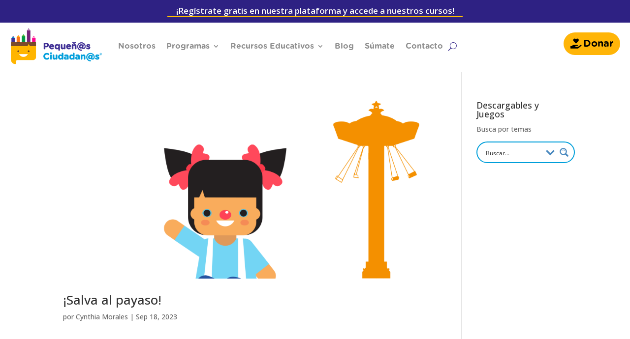

--- FILE ---
content_type: text/css
request_url: https://pequenosciudadanos.org.mx/wp-content/et-cache/global/et-divi-customizer-global.min.css?ver=1766518549
body_size: 1534
content:
body,.et_pb_column_1_2 .et_quote_content blockquote cite,.et_pb_column_1_2 .et_link_content a.et_link_main_url,.et_pb_column_1_3 .et_quote_content blockquote cite,.et_pb_column_3_8 .et_quote_content blockquote cite,.et_pb_column_1_4 .et_quote_content blockquote cite,.et_pb_blog_grid .et_quote_content blockquote cite,.et_pb_column_1_3 .et_link_content a.et_link_main_url,.et_pb_column_3_8 .et_link_content a.et_link_main_url,.et_pb_column_1_4 .et_link_content a.et_link_main_url,.et_pb_blog_grid .et_link_content a.et_link_main_url,body .et_pb_bg_layout_light .et_pb_post p,body .et_pb_bg_layout_dark .et_pb_post p{font-size:14px}.et_pb_slide_content,.et_pb_best_value{font-size:15px}#et_search_icon:hover,.mobile_menu_bar:before,.mobile_menu_bar:after,.et_toggle_slide_menu:after,.et-social-icon a:hover,.et_pb_sum,.et_pb_pricing li a,.et_pb_pricing_table_button,.et_overlay:before,.entry-summary p.price ins,.et_pb_member_social_links a:hover,.et_pb_widget li a:hover,.et_pb_filterable_portfolio .et_pb_portfolio_filters li a.active,.et_pb_filterable_portfolio .et_pb_portofolio_pagination ul li a.active,.et_pb_gallery .et_pb_gallery_pagination ul li a.active,.wp-pagenavi span.current,.wp-pagenavi a:hover,.nav-single a,.tagged_as a,.posted_in a{color:#403490}.et_pb_contact_submit,.et_password_protected_form .et_submit_button,.et_pb_bg_layout_light .et_pb_newsletter_button,.comment-reply-link,.form-submit .et_pb_button,.et_pb_bg_layout_light .et_pb_promo_button,.et_pb_bg_layout_light .et_pb_more_button,.et_pb_contact p input[type="checkbox"]:checked+label i:before,.et_pb_bg_layout_light.et_pb_module.et_pb_button{color:#403490}.footer-widget h4{color:#403490}.et-search-form,.nav li ul,.et_mobile_menu,.footer-widget li:before,.et_pb_pricing li:before,blockquote{border-color:#403490}.et_pb_counter_amount,.et_pb_featured_table .et_pb_pricing_heading,.et_quote_content,.et_link_content,.et_audio_content,.et_pb_post_slider.et_pb_bg_layout_dark,.et_slide_in_menu_container,.et_pb_contact p input[type="radio"]:checked+label i:before{background-color:#403490}a{color:#403490}.et_secondary_nav_enabled #page-container #top-header{background-color:#403490!important}#et-secondary-nav li ul{background-color:#403490}#main-footer .footer-widget h4,#main-footer .widget_block h1,#main-footer .widget_block h2,#main-footer .widget_block h3,#main-footer .widget_block h4,#main-footer .widget_block h5,#main-footer .widget_block h6{color:#403490}.footer-widget li:before{border-color:#403490}@media only screen and (min-width:981px){.et_fixed_nav #page-container .et-fixed-header#top-header{background-color:#403490!important}.et_fixed_nav #page-container .et-fixed-header#top-header #et-secondary-nav li ul{background-color:#403490}}@media only screen and (min-width:1350px){.et_pb_row{padding:27px 0}.et_pb_section{padding:54px 0}.single.et_pb_pagebuilder_layout.et_full_width_page .et_post_meta_wrapper{padding-top:81px}.et_pb_fullwidth_section{padding:0}}.nav li li{position:relative;line-height:1.2}.dipl_text_highlighter_wrapper.dipl_highlighter_text span{padding-left:2px;padding-right:5px}.et_pb_text_5 h1{line-height:1em}.et-pb-contact-message{color:white;text-transform:uppercase;font-weight:bold;font-size:1.2rem;text-align:center}.flipbox_front .et_pb_module_header{font-family:'Gotham Rounded',Helvetica,Arial,Lucida,sans-serif;color:#FFFFFF!important;margin-bottom:140px;background-color:#2c2182;border-radius:100px;padding-top:10px}.dipl_text_highlighter_post_inner_wrapper{margin-left:-10px}.dipl_button_0 .dipl_button_link{border-radius:100px 100px 100px 100px;overflow:hidden;box-shadow:10px 10px 0px 0px rgba(0,0,0,0.3);background-color:#ffc000;margin-right:20px;padding:10px 20px!important}div.asp_s.asp_s_1.searchsettings.asp_s,div.asp_s.asp_s_1.searchsettings.asp_s,div.asp_s.asp_s_1.searchsettings.asp_s{z-index:11001;padding:20px}#ajaxsearchprosettings1_1.searchsettings fieldset legend,#ajaxsearchprosettings1_2.searchsettings fieldset legend,div.asp_s.asp_s_1.searchsettings fieldset legend{display:none}.et_pb_widget_area_left{border:1px solid lightgrey;border-radius:10px;padding:20px}.dipl_modal_header,.dipl_modal_0_module .dipl_modal_footer,.dipl_modal_1_module .dipl_modal_header,.dipl_modal_1_module .dipl_modal_footer{background-color:#f0f0f0}.destacar{background-color:#129cd4!important;padding:10px 20px;margin-right:20px}.et_pb_slide_menu_active .et_toggle_slide_menu:after{z-index:100000!important}#main-header{padding-bottom:10px;padding-top:10px}.et_pb_fullwidth_menu_0_tb_header .mobile_nav .mobile_menu_bar:before,.et_pb_fullwidth_menu_0_tb_header .et_pb_menu__icon.et_pb_menu__search-button,.et_pb_fullwidth_menu_0_tb_header .et_pb_menu__icon.et_pb_menu__close-search-button,.et_pb_fullwidth_menu_0_tb_header .et_pb_menu__icon.et_pb_menu__cart-button{margin-left:30px!important}.et_pb_fullwidth_menu .et_pb_menu__search-input{color:white!important}

--- FILE ---
content_type: text/css
request_url: https://pequenosciudadanos.org.mx/wp-content/plugins/divi-plus/includes/modules/Modal/style.min.css?ver=1.0.0
body_size: 1608
content:
body.dipl_modal_active{overflow:hidden}.dipl_modal_section.et_pb_section,.et_pb_module.dipl_modal_module{position:unset!important;top:auto!important;left:auto!important;right:auto!important;bottom:auto!important;background:0 0!important;width:0!important;height:0!important;margin:0!important;padding:0!important;animation:none!important;transition:none!important;transform:none!important}.dipl_modal_section .dipl_active_modal .dipl_modal_fullscreen{animation:none}.dipl_modal .dipl_modal_trigger_element,.dipl_modal_module .dipl_modal_body,.dipl_modal_module .dipl_modal_footer,.dipl_modal_module .dipl_modal_header,.dipl_modal_module .dipl_modal_inner_wrap,.dipl_modal_module .dipl_modal_wrapper{background-size:cover;background-position:center;background-repeat:no-repeat}.dipl_modal .dipl_modal_close_button,.dipl_modal .dipl_modal_trigger_button{display:inline-block}.dipl_modal .dipl_modal_trigger_element{cursor:pointer}.dipl_modal_footer .et_pb_button_wrapper{text-align:right}.dipl_modal .dipl_modal_wrapper{display:none;position:fixed;top:0;right:0;bottom:0;left:0;background-color:rgba(0,0,0,.3);overflow-y:scroll;z-index:999999999}.dipl_active_modal .dipl_modal_wrapper,.dipl_animate_reverse .dipl_modal_wrapper,.dipl_modal_opened .dipl_modal_wrapper{display:flex}.et_pb_with_border .dipl_modal_inner_wrap,.et_pb_with_border .dipl_modal_trigger_element:not(.et_pb_button){border-width:0;border-style:solid;border-color:#333}.dipl_modal .dipl_modal_inner_wrap{display:flex;flex-direction:column;background:#fff;max-width:100%;max-height:100%;width:50%;height:auto}.dipl_modal_center{align-items:center;justify-content:center}.dipl_modal_top_left{align-items:flex-start;justify-content:flex-start}.dipl_modal_top_right{align-items:flex-start;justify-content:flex-end}.dipl_modal_top_center{align-items:flex-start;justify-content:center}.dipl_modal_bottom_left{align-items:flex-end;justify-content:flex-start}.dipl_modal_bottom_right{align-items:flex-end;justify-content:flex-end}.dipl_modal_bottom_center{align-items:flex-end;justify-content:center}.dipl_modal .dipl_modal_wrapper .dipl_modal_body,.et-db #et-boc .et-l .dipl_modal .dipl_modal_wrapper .dipl_modal_body{overflow-y:auto}.dipl_modal .dipl_modal_header{display:flex;align-items:flex-start;justify-content:flex-end}.dipl_modal .dipl_modal_header_title_container{flex-grow:1}.dipl_modal .dipl_modal_header_title{padding-bottom:0;font-size:28px;line-height:1.2;word-break:break-all}.dipl_modal .dipl_modal_close_icon+.dipl_modal_header_title_container{align-self:center;margin-right:30px}.dipl_modal .dipl_modal_close_icon{order:1;font-size:32px;cursor:pointer}.dipl_modal .dipl_modal_body{flex-grow:1}.dipl_modal .dipl_animated{opacity:0;animation-duration:1s;animation-timing-function:linear;animation-fill-mode:both;transition:all .3s ease}.dipl_animate_reverse .dipl_animated{animation-direction:reverse}@-webkit-keyframes dipl_animate_fade{from{opacity:0}to{opacity:1}}@keyframes dipl_animate_fade{from{opacity:0}to{opacity:1}}@-webkit-keyframes dipl_animate_slide_center{100%{transform:scale3d(1,1,1);opacity:1}}@keyframes dipl_animate_slide_center{100%{transform:scale3d(1,1,1);opacity:1}}@-webkit-keyframes dipl_animate_slide_up{to{transform:translate3d(0,0,0);opacity:1}}@keyframes dipl_animate_slide_up{to{transform:translate3d(0,0,0);opacity:1}}@-webkit-keyframes dipl_animate_slide_right{to{transform:translate3d(0,0,0);opacity:1}}@keyframes dipl_animate_slide_right{to{transform:translate3d(0,0,0);opacity:1}}@-webkit-keyframes dipl_animate_slide_down{to{transform:translate3d(0,0,0);opacity:1}}@keyframes dipl_animate_slide_down{to{transform:translate3d(0,0,0);opacity:1}}@-webkit-keyframes dipl_animate_slide_left{to{transform:translate3d(0,0,0);opacity:1}}@keyframes dipl_animate_slide_left{to{transform:translate3d(0,0,0);opacity:1}}@-webkit-keyframes dipl_animate_bounce_center{20%,40%,60%,80%,from,to{animation-timing-function:cubic-bezier(0.215,0.61,0.355,1)}0%{transform:scale3d(.3,.3,.3)}20%{transform:scale3d(1.1,1.1,1.1)}40%{transform:scale3d(.9,.9,.9)}60%{transform:scale3d(1.03,1.03,1.03)}80%{transform:scale3d(.97,.97,.97)}100%{opacity:1;transform:scale3d(1,1,1)}}@keyframes dipl_animate_bounce_center{20%,40%,60%,80%,from,to{animation-timing-function:cubic-bezier(0.215,0.61,0.355,1)}0%{transform:scale3d(.3,.3,.3)}20%{transform:scale3d(1.1,1.1,1.1)}40%{transform:scale3d(.9,.9,.9)}60%{transform:scale3d(1.03,1.03,1.03)}80%{transform:scale3d(.97,.97,.97)}100%{opacity:1;transform:scale3d(1,1,1)}}@-webkit-keyframes dipl_animate_bounce_up{60%,75%,90%,from,to{animation-timing-function:cubic-bezier(0.215,0.61,0.355,1)}0%{transform:translate3d(0,200px,0)}60%{transform:translate3d(0,-25px,0)}75%{transform:translate3d(0,10px,0)}90%{transform:translate3d(0,-5px,0)}100%{-webkit-transform:translate3d(0,0,0);transform:translate3d(0,0,0);opacity:1}}@keyframes dipl_animate_bounce_up{60%,75%,90%,from,to{animation-timing-function:cubic-bezier(0.215,0.61,0.355,1)}0%{transform:translate3d(0,200px,0)}60%{transform:translate3d(0,-25px,0)}75%{transform:translate3d(0,10px,0)}90%{transform:translate3d(0,-5px,0)}100%{-webkit-transform:translate3d(0,0,0);transform:translate3d(0,0,0);opacity:1}}@-webkit-keyframes dipl_animate_bounce_right{60%,75%,90%,from,to{animation-timing-function:cubic-bezier(0.215,0.61,0.355,1)}0%{transform:translate3d(-200px,0,0)}60%{transform:translate3d(25px,0,0)}75%{transform:translate3d(-10px,0,0)}90%{transform:translate3d(5px,0,0)}to{transform:none;opacity:1}}@keyframes dipl_animate_bounce_right{60%,75%,90%,from,to{animation-timing-function:cubic-bezier(0.215,0.61,0.355,1)}0%{transform:translate3d(-200px,0,0)}60%{transform:translate3d(25px,0,0)}75%{transform:translate3d(-10px,0,0)}90%{transform:translate3d(5px,0,0)}to{transform:none;opacity:1}}@-webkit-keyframes dipl_animate_bounce_down{60%,75%,90%,from,to{animation-timing-function:cubic-bezier(0.215,0.61,0.355,1)}0%{transform:translate3d(0,-200px,0)}60%{transform:translate3d(0,25px,0)}75%{transform:translate3d(0,-10px,0)}90%{transform:translate3d(0,5px,0)}100%{transform:none;opacity:1}}@keyframes dipl_animate_bounce_down{60%,75%,90%,from,to{animation-timing-function:cubic-bezier(0.215,0.61,0.355,1)}0%{transform:translate3d(0,-200px,0)}60%{transform:translate3d(0,25px,0)}75%{transform:translate3d(0,-10px,0)}90%{transform:translate3d(0,5px,0)}100%{transform:none;opacity:1}}@-webkit-keyframes dipl_animate_bounce_left{60%,75%,90%,from,to{animation-timing-function:cubic-bezier(0.215,0.61,0.355,1)}from{transform:translate3d(200px,0,0)}60%{transform:translate3d(-25px,0,0)}75%{transform:translate3d(10px,0,0)}90%{transform:translate3d(-5px,0,0)}to{transform:none;opacity:1}}@keyframes dipl_animate_bounce_left{60%,75%,90%,from,to{animation-timing-function:cubic-bezier(0.215,0.61,0.355,1)}from{transform:translate3d(200px,0,0)}60%{transform:translate3d(-25px,0,0)}75%{transform:translate3d(10px,0,0)}90%{transform:translate3d(-5px,0,0)}to{transform:none;opacity:1}}@-webkit-keyframes dipl_animate_zoom_center{100%{transform:scale3d(1,1,1);opacity:1}}@keyframes dipl_animate_zoom_center{100%{transform:scale3d(1,1,1);opacity:1}}@-webkit-keyframes dipl_animate_zoom_up{0%{transform-origin:bottom}100%{transform-origin:bottom;transform:scale3d(1,1,1);opacity:1}}@keyframes dipl_animate_zoom_up{0%{transform-origin:bottom}100%{transform-origin:bottom;transform:scale3d(1,1,1);opacity:1}}@-webkit-keyframes dipl_animate_zoom_right{0%{transform-origin:left}100%{transform-origin:left;transform:scale3d(1,1,1);opacity:1}}@keyframes dipl_animate_zoom_right{0%{transform-origin:left}100%{transform-origin:left;transform:scale3d(1,1,1);opacity:1}}@-webkit-keyframes dipl_animate_zoom_down{0%{transform-origin:top}100%{transform-origin:top;transform:scale3d(1,1,1);opacity:1}}@keyframes dipl_animate_zoom_down{0%{transform-origin:top}100%{transform-origin:top;transform:scale3d(1,1,1);opacity:1}}@-webkit-keyframes dipl_animate_zoom_left{0%{transform-origin:right}100%{transform-origin:right;transform:scale3d(1,1,1);opacity:1}}@keyframes dipl_animate_zoom_left{0%{transform-origin:right}100%{transform-origin:right;transform:scale3d(1,1,1);opacity:1}}@-webkit-keyframes dipl_animate_flip_center{to{opacity:1;transform:perspective(0) rotateX(0)}}@keyframes dipl_animate_flip_center{to{opacity:1;transform:perspective(0) rotateX(0)}}@-webkit-keyframes dipl_animate_flip_up{from{transform-origin:center}to{opacity:1;transform:perspective(0) rotateX(0)}}@keyframes dipl_animate_flip_up{from{transform-origin:center}to{opacity:1;transform:perspective(0) rotateX(0)}}@-webkit-keyframes dipl_animate_flip_right{from{transform-origin:center}to{opacity:1;transform:perspective(0) rotateY(0)}}@keyframes dipl_animate_flip_right{from{transform-origin:center}to{opacity:1;transform:perspective(0) rotateY(0)}}@-webkit-keyframes dipl_animate_flip_down{from{transform-origin:center}to{opacity:1;transform:perspective(0) rotateX(0)}}@keyframes dipl_animate_flip_down{from{transform-origin:center}to{opacity:1;transform:perspective(0) rotateX(0)}}@-webkit-keyframes dipl_animate_flip_left{from{transform-origin:center}to{opacity:1;transform:perspective(0) rotateY(0)}}@keyframes dipl_animate_flip_left{from{transform-origin:center}to{opacity:1;transform:perspective(0) rotateY(0)}}@-webkit-keyframes dipl_animate_fold_center{from{transform-origin:center}to{transform-origin:center;opacity:1;transform:perspective(0) rotateY(0)}}@keyframes dipl_animate_fold_center{from{transform-origin:center}to{transform-origin:center;opacity:1;transform:perspective(0) rotateY(0)}}@-webkit-keyframes dipl_animate_fold_up{from{transform-origin:bottom}to{transform-origin:bottom;opacity:1;transform:perspective(0) rotateX(0)}}@keyframes dipl_animate_fold_up{from{transform-origin:bottom}to{transform-origin:bottom;opacity:1;transform:perspective(0) rotateX(0)}}@-webkit-keyframes dipl_animate_fold_right{from{transform-origin:left}to{transform-origin:left;opacity:1;transform:perspective(0) rotateY(0)}}@keyframes dipl_animate_fold_right{from{transform-origin:left}to{transform-origin:left;opacity:1;transform:perspective(0) rotateY(0)}}@-webkit-keyframes dipl_animate_fold_down{from{transform-origin:top}to{transform-origin:top;opacity:1;transform:perspective(0) rotateX(0)}}@keyframes dipl_animate_fold_down{from{transform-origin:top}to{transform-origin:top;opacity:1;transform:perspective(0) rotateX(0)}}@-webkit-keyframes dipl_animate_fold_left{from{transform-origin:right}to{transform-origin:right;opacity:1;transform:perspective(0) rotateY(0)}}@keyframes dipl_animate_fold_left{from{transform-origin:right}to{transform-origin:right;opacity:1;transform:perspective(0) rotateY(0)}}@-webkit-keyframes dipl_animate_roll_center{from{transform-origin:center}to{transform-origin:center;opacity:1;transform:none}}@keyframes dipl_animate_roll_center{from{transform-origin:center}to{transform-origin:center;opacity:1;transform:none}}@-webkit-keyframes dipl_animate_roll_up{from{transform-origin:bottom}to{transform-origin:bottom;opacity:1;transform:none}}@keyframes dipl_animate_roll_up{from{transform-origin:bottom}to{transform-origin:bottom;opacity:1;transform:none}}@-webkit-keyframes dipl_animate_roll_right{from{transform-origin:left}to{transform-origin:left;opacity:1;transform:none}}@keyframes dipl_animate_roll_right{from{transform-origin:left}to{transform-origin:left;opacity:1;transform:none}}@-webkit-keyframes dipl_animate_roll_down{from{transform-origin:top}to{transform-origin:top;opacity:1;transform:none}}@keyframes dipl_animate_roll_down{from{transform-origin:top}to{transform-origin:top;opacity:1;transform:none}}@-webkit-keyframes dipl_animate_roll_left{from{transform-origin:right}to{transform-origin:right;opacity:1;transform:none}}@keyframes dipl_animate_roll_left{from{transform-origin:right}to{transform-origin:right;opacity:1;transform:none}}@media screen and (max-width:980px){.dipl_modal .dipl_modal_inner_wrap{width:80%}}